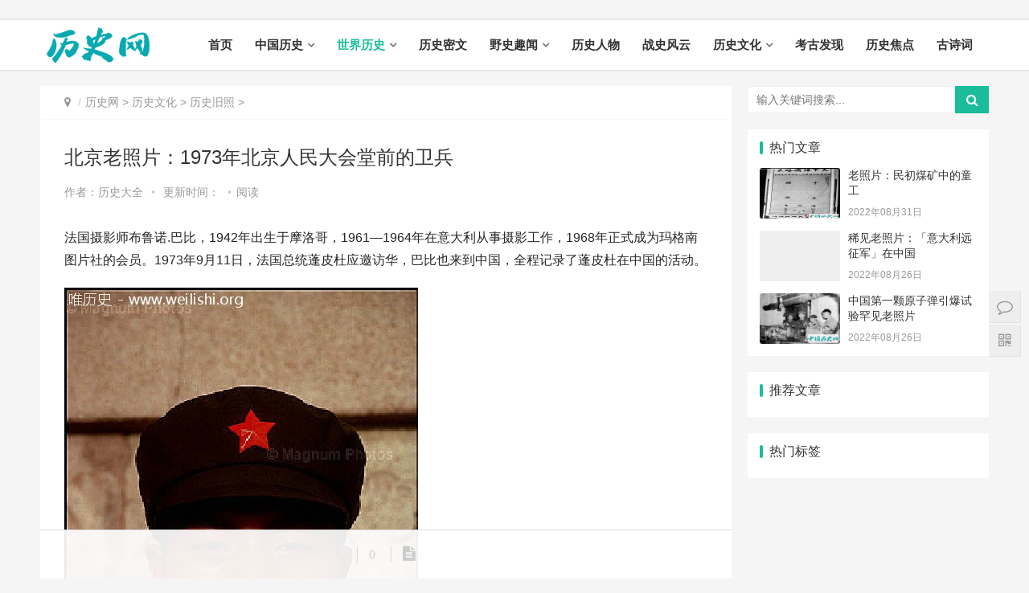

--- FILE ---
content_type: text/html
request_url: https://www.iobobo.com/lzp/2022/0831/3161.html
body_size: 9194
content:
<!DOCTYPE html>
<html lang="zh-CN">
<head>
<meta charset="UTF-8">
<meta http-equiv="X-UA-Compatible" content="IE=Edge,chrome=1">
<meta name="renderer" content="webkit">
<meta name="viewport" content="initial-scale=1.0,user-scalable=no,maximum-scale=1,width=device-width">
<title>北京老照片：1973年北京人民大会堂前的卫兵_历史网 - 历史朝代顺序表_历史真相揭秘</title>
<meta name="keywords" content="北京,老照片,1973,年北京,人民大会堂,前,的,历史旧照" />
<meta name="description" content="北京老照片：1973年北京人民大会堂前的卫兵法国摄影师布鲁诺.巴比，1942年出生于摩洛哥，1961—1964年在意大利从事摄影工作，1968年正式成为玛格南图片社的会员。1973年9月11日，法国总统蓬皮杜应邀访华，巴比也来到中国，全程_历史旧照_历史网 - 历史朝代顺序表_历史真相揭秘"/>
<meta name="applicable-device" content="pc,mobile" />
<meta http-equiv="Cache-Control" content="no-transform"/>
<link rel='stylesheet' id='stylesheet-css'  href='/skin/css/style.css' type='text/css' media='all' />
<link rel='stylesheet' id='wp-block-library-css'  href='/skin/css/style.min.css' type='text/css' media='all' />
<script type='text/javascript' src='/skin/js/jquery.min.js'></script>
<script type='text/javascript' src='/skin/js/jquery-migrate.min.js'></script>
<link rel='stylesheet' href='/skin/css/index.css' type='text/css'/>
<script> (function() {if (!/*@cc_on!@*/0) return;var e = "abbr, article, aside, audio, canvas, datalist, details, dialog, eventsource, figure, footer, header, hgroup, mark, menu, meter, nav, output, progress, section, time, video".split(', ');var i= e.length; while (i--){ document.createElement(e[i]) } })()</script>
<!--[if lte IE 8]><script src="/skin/js/respond.min.js"></script><![endif]-->
</head>
<body class="post-template-default single single-post postid-185570 single-format-standard el-boxed">
﻿<header class="header">
  <div class="container clearfix">
    <div class="navbar-header">
      <button type="button" class="navbar-toggle collapsed" data-toggle="collapse" data-target=".navbar-collapse"> <span class="icon-bar icon-bar-1"></span> <span class="icon-bar icon-bar-2"></span> <span class="icon-bar icon-bar-3"></span> </button>
      <h3 class="logo"> <a href="/" rel="home"><img src="/skin/images/iqingualogo2-1.png" alt="历史网 - 历史朝代顺序表_历史真相揭秘"></a> </h3>
    </div>
    <div class="collapse navbar-collapse">
      <nav class="navbar-left primary-menu">
        <ul id="menu-%e5%af%bc%e8%88%aa" class="nav navbar-nav wpcom-adv-menu">
          <li class="menu-item "><a href="/">首页</a></li>
          <li class="menu-item dropdown "><a href="/zgls/" class="dropdown-toggle">中国历史</a> 
            <ul class="dropdown-menu menu-item-wrap menu-item-col-5">
              
              <li class='menu-item'><a href=/zgls/sgls/>上古时代</a></li>
              
              <li class='menu-item'><a href=/zgls/xsls/>夏朝历史</a></li>
              
              <li class='menu-item'><a href=/zgls/scls/>商朝历史</a></li>
              
              <li class='menu-item'><a href=/zgls/zcls/>周朝历史</a></li>
              
              <li class='menu-item'><a href=/zgls/cqzg/>春秋战国</a></li>
              
              <li class='menu-item'><a href=/zgls/qcls/>秦朝历史</a></li>
              
              <li class='menu-item'><a href=/zgls/hcls/>汉朝历史</a></li>
              
              <li class='menu-item'><a href=/zgls/sanguolishi/list_19_1.html>三国历史</a></li>
              
              <li class='menu-item'><a href=/zgls/jinchaolishi/list_20_1.html>晋朝历史</a></li>
              
              <li class='menu-item'><a href=/zgls/nanbeichaolishi/list_21_1.html>南北朝历史</a></li>
              
              <li class='menu-item'><a href=/zgls/suichaolishi/list_22_1.html>隋朝历史</a></li>
              
              <li class='menu-item'><a href=/zgls/tangchaolishi/list_23_1.html>唐朝历史</a></li>
              
              <li class='menu-item'><a href=/zgls/wudaishiguo/list_24_1.html>五代十国</a></li>
              
              <li class='menu-item'><a href=/zgls/songchaolishi/list_25_1.html>宋朝历史</a></li>
              
              <li class='menu-item'><a href=/zgls/liaojinxixia/list_26_1.html>辽金西夏</a></li>
              
              <li class='menu-item'><a href=/zgls/yuanchaolishi/list_27_1.html>元朝历史</a></li>
              
              <li class='menu-item'><a href=/zgls/mingchaolishi/list_28_1.html>明朝历史</a></li>
              
              <li class='menu-item'><a href=/zgls/qingchaolishi/list_29_1.html>清朝历史</a></li>
              
              <li class='menu-item'><a href=/zgls/minguolishi/list_30_1.html>民国历史</a></li>
              
              <li class='menu-item'><a href=/zgls/dangdailishi/list_31_1.html>当代历史</a></li>
                            
            </ul>
             </li><li class="menu-item dropdown active"><a href="/sjls/" class="dropdown-toggle">世界历史</a> 
            <ul class="dropdown-menu menu-item-wrap menu-item-col-5">
              
              <li class='menu-item'><a href=/sjls/yazhoulishi/list_32_1.html>亚洲历史</a></li>
              
              <li class='menu-item'><a href=/sjls/ouzhoulishi/list_33_1.html>欧洲历史</a></li>
              
              <li class='menu-item'><a href=/sjls/meizhoulishi/list_34_1.html>美洲历史</a></li>
              
              <li class='menu-item'><a href=/sjls/geguolishi/list_35_1.html>各国历史</a></li>
                            
            </ul>
             </li><li class="menu-item  "><a href="/lsmw/" >历史密文</a>
              
             </li><li class="menu-item dropdown "><a href="/ysqw/" class="dropdown-toggle">野史趣闻</a> 
            <ul class="dropdown-menu menu-item-wrap menu-item-col-5">
              
              <li class='menu-item'><a href=/lscs/>历史传说</a></li>
                            
            </ul>
             </li><li class="menu-item  "><a href="/lsrw/" >历史人物</a>
              
             </li><li class="menu-item  "><a href="/zsfy/" > 战史风云</a>
              
             </li><li class="menu-item dropdown "><a href="/lswh/" class="dropdown-toggle">历史文化</a> 
            <ul class="dropdown-menu menu-item-wrap menu-item-col-5">
              
              <li class='menu-item'><a href=/lzp/>历史旧照</a></li>
                            
            </ul>
             </li><li class="menu-item  "><a href="/kgfx/" >考古发现</a>
              
             </li><li class="menu-item  "><a href="/lsjd/" >历史焦点</a>
              
             </li><li class="menu-item  "><a href="/gushici/" >古诗词</a>
              
             </li>
        </ul>
      </nav>

<!--<div class="navbar-action pull-right">
        <form  name="formsearch" class="navbar-search" action="/plus/search.php">
          <input type="text" name="q" class="navbar-search-input" autocomplete="off" placeholder="输入关键词搜索..." value="">
          <a class="navbar-search-icon j-navbar-search" href="javascript:;"></a>
        </form>
        <div id="j-user-wrap"> <a class="login" href="#">登录</a> <a class="login register" href="#">注册</a> </div>
        <a class="publish" href="#"> 投稿</a> </div>-->  

  
    </div>
  </div>
</header>







<div id="wrap">
  <div class="wrap container">
<!-- //4连广告排列 -->
<center><table><tr><td nowrap><script src='/ff/contentgg/content300to60pc.js' language='JavaScript'></script></td><td nowrap><script src='/ff/contentgg/content300to60pc02.js' 
language='JavaScript'></script></td><td nowrap><script src='/ff/contentgg/content300to60pc03.js' language='JavaScript'></script></td><td nowrap><script 
src='/ff/contentgg/content300to60pc04.js' language='JavaScript'></script></td></tr></table></center>
<!-- 广告位AD6  -->
<center><script src='/ff/contentgg/content20to4wap.js' language='JavaScript'></script></center>
    <div class="main">
      <ol class="breadcrumb entry-breadcrumb">
        <li class="home" property="itemListElement" typeof="ListItem"><i class="fa fa-map-marker"></i>
          <meta property="position" content="1">
        </li>
        <li property="itemListElement" typeof="ListItem"><a href='/'>历史网</a> > <a href='/lswh/'>历史文化</a> > <a href='/lzp/'>历史旧照</a> > 
          <meta property="position" content="2">
        </li>
      </ol>
      <article id="post-185570" class="post-185570 post type-post status-publish format-standard hentry category-tuiguang category-yunying tag-871 tag-3713 special-tuiguang">
        <div class="entry">
          <div class="entry-head">
            <h1 class="entry-title">北京老照片：1973年北京人民大会堂前的卫兵</h1>
            <div class="entry-info"> 作者：历史大全<a class="nickname"></a> <span class="dot">•</span> <span>更新时间： </span> <span class="dot">•</span><span>阅读 <script src="/plus/count.php?view=yes&aid=3161&mid=1" type='text/javascript' language="javascript"></script></span> </div>
          </div>
          <div class="entry-content clearfix" id="maximg"> 
          
			



<p>法国摄影师布鲁诺.巴比，1942年出生于摩洛哥，1961—1964年在意大利从事摄影工作，1968年正式成为玛格南图片社的会员。1973年9月11日，法国总统蓬皮杜应邀访华，巴比也来到中国，全程记录了蓬皮杜在中国的活动。 </p>
<p><img src="/uploads/allimg/202103242021aa/15292c11324L0-14139.jpg" alt="北京老照片：1973年北京人民大会堂前的卫兵" /></p>
<p><img src="/uploads/allimg/202103242021aa/15292c11324S0-250T.jpg" alt="北京老照片：1973年北京人民大会堂前的卫兵" /></p>
<p>1973年，北京，王府井大街 </p>
<p><img src="/uploads/allimg/202103242021aa/15292c11324920-394U.jpg" alt="北京老照片：1973年北京人民大会堂前的卫兵" /></p>
		
		
            <div class="entry-copyright">
              <p>本文由网上采集发布，不代表我们立场，转载联系作者并注明出处：/lzp/2022/0831/3161.html</p>
            </div>
          </div>
<!-- 广告位AD6  -->
<center><script src='/ff/contentgg/content300to250pc.js' language='JavaScript'></script></center>
<!-- 广告位AD6  -->
<center><script src='/ff/contentgg/content20to4wap.js' language='JavaScript'></script></center>
        <p><strong>声明: </strong> 文中所以图片均来源于网络，如有侵权可联系网站进行修改或删除。
        历史网仅供爱好者学习交流,所有作品及文字版权于著作权归原作者所有，如用于商业及其他营利目的，责任自负！</p>
       <p>本文链接: <a href="/lzp/2022/0831/3161.html" title="北京老照片：1973年北京人民大会堂前的卫兵">北京老照片：1973年北京人民大会堂前的卫兵</a></p>
       <p>欢迎关注:【历史网】<a href="http://www.iobobo.com/" >http://www.iobobo.com/</a></p>
          <div class="entry-footer">
            <div class="entry-tag">  <a href='/tags.php?/%E5%B7%B4%E6%AF%94/'>巴比</a> <a href='/tags.php?/%E5%B7%A5%E4%BD%9C/'>工作</a> <a href='/tags.php?/%E6%B3%95%E5%9B%BD/'>法国</a> <a href='/tags.php?/%E5%8C%97%E4%BA%AC/'>北京</a> <a href='/tags.php?/%E6%91%84%E5%BD%B1/'>摄影</a> <a href='/tags.php?/%E6%B4%BB%E5%8A%A8/'>活动</a> <a href='/tags.php?/%E4%BC%9A%E5%91%98/'>会员</a> <a href='/tags.php?/%E4%B8%AD%E5%9B%BD/'>中国</a>  </div>
            <div class="entry-bar">
              <div class="entry-bar-inner clearfix">
                <div class="info text-center">
                  <div class="info-item share">
                    <div class="bshare-custom icon-medium"><a title="分享到微信" class="bshare-weixin"></a><a title="分享到新浪微博" class="bshare-sinaminiblog"></a><a title="分享到QQ空间" class="bshare-qzone"></a><a title="更多平台" class="bshare-more bshare-more-icon more-style-addthis"></a><span class="BSHARE_COUNT bshare-share-count">0</span></div>
                    <script type="text/javascript" charset="utf-8" src="http://static.bshare.cn/b/buttonLite.js#style=-1&amp;uuid=&amp;pophcol=1&amp;lang=zh"></script><script type="text/javascript" charset="utf-8" src="http://static.bshare.cn/b/bshareC0.js"></script> 
                  </div>
                  <div class="info-item act"> <a href="javascript:;" id="j-reading"><i class="fa fa-file-text"></i></a> </div>
                </div>
              </div>
            </div>
            <div class="entry-page">
              
			  
            </div>
            <h3 class="entry-related-title">相关推荐</h3>
            <ul class="entry-related clearfix">
              <li><a href="/lzp/2022/0907/8855.html" title="老照片里80年代的那人那事 这里可有你记忆中熟">老照片里80年代的那人那事 这里可有你记忆中熟</a></li>
<li><a href="/lzp/2022/0907/8769.html" title="抗战时国民党女兵罕见老照片曝光">抗战时国民党女兵罕见老照片曝光</a></li>
<li><a href="/lzp/2022/0907/8733.html" title="老照片告诉你1979年改革之初的深圳是个什么样子">老照片告诉你1979年改革之初的深圳是个什么样子</a></li>
<li><a href="/lzp/2022/0907/8448.html" title="周恩来罕见慈爱老照片">周恩来罕见慈爱老照片</a></li>
<li><a href="/lzp/2022/0907/8317.html" title="穿越百年 当一战老照片与现实重叠">穿越百年 当一战老照片与现实重叠</a></li>
<li><a href="/lzp/2022/0907/8246.html" title="东京审判老照片">东京审判老照片</a></li>
<li><a href="/lzp/2022/0907/8210.html" title="北京城中的秘密">北京城中的秘密</a></li>
<li><a href="/lzp/2022/0907/8110.html" title="老照片上的车模 性感没有年代限制">老照片上的车模 性感没有年代限制</a></li>
<li><a href="/lzp/2022/0907/8096.html" title="“七七事变”纪实老照片曝光">“七七事变”纪实老照片曝光</a></li>
<li><a href="/lzp/2022/0907/7782.html" title="老照片：一个世纪前的朝鲜王朝">老照片：一个世纪前的朝鲜王朝</a></li>

            </ul>
          </div>
        </div>
      </article>
    </div>
    ﻿<aside class="sidebar">
  <div id="search-7" class="widget widget_search">
    <h3 class="widget-title">搜索干货</h3>
    <form  name="formsearch" class="search-form" action="/plus/search.php">
      <input type="text" class="keyword" name="q" placeholder="输入关键词搜索..." value="">
      <input type="submit" class="submit" value="&#xf002;">
    </form>
  </div>
  <div id="wpcom-post-thumb-2" class="widget widget_post_thumb">
    <h3 class="widget-title">热门文章</h3>
    <ul>
      <li class="item">
        <div class="item-img"> <a class="item-img-inner" href="/lzp/2022/0831/3410.html" title="老照片：民初煤矿中的童工"> <img class="j-lazy" src="/skin/images/lazy.png" data-original="/uploads/allimg/202103242021aa/150R3514UM20-15454-lp.jpg" width="480" height="300" alt="老照片：民初煤矿中的童工"> </a> </div>
        <div class="item-content">
          <p class="item-title"><a href="/lzp/2022/0831/3410.html" title="老照片：民初煤矿中的童工">老照片：民初煤矿中的童工</a></p>
          <p class="item-date">2022年08月31日</p>
        </div>
      </li>
<li class="item">
        <div class="item-img"> <a class="item-img-inner" href="/lzp/2022/0826/391.html" title="稀见老照片：「意大利远征军」在中国"> <img class="j-lazy" src="/skin/images/lazy.png" data-original="/images/defaultpic.gif" width="480" height="300" alt="稀见老照片：「意大利远征军」在中国"> </a> </div>
        <div class="item-content">
          <p class="item-title"><a href="/lzp/2022/0826/391.html" title="稀见老照片：「意大利远征军」在中国">稀见老照片：「意大利远征军」在中国</a></p>
          <p class="item-date">2022年08月26日</p>
        </div>
      </li>
<li class="item">
        <div class="item-img"> <a class="item-img-inner" href="/lzp/2022/0826/501.html" title="中国第一颗原子弹引爆试验罕见老照片"> <img class="j-lazy" src="/skin/images/lazy.png" data-original="/uploads/allimg/202103242021aa/11204G325-0-lp.jpg" width="480" height="300" alt="中国第一颗原子弹引爆试验罕见老照片"> </a> </div>
        <div class="item-content">
          <p class="item-title"><a href="/lzp/2022/0826/501.html" title="中国第一颗原子弹引爆试验罕见老照片">中国第一颗原子弹引爆试验罕见老照片</a></p>
          <p class="item-date">2022年08月26日</p>
        </div>
      </li>

    </ul>
  </div>
  <div id="wpcom-image-ad-4" class="widget widget_image_ad">
<!-- 广告位AD6  -->
<center><script src='/ff/listgg/list250to250pc.js' language='JavaScript'></script></center>
<!-- 广告位AD6  -->
<center><script src='/ff/listgg/list20to4wap.js' language='JavaScript'></script></center>
</div>
  <div id="wpcom-post-thumb-8" class="widget widget_post_thumb">
    <h3 class="widget-title">推荐文章</h3>
    <ul>
      
    </ul>
  </div>
  <div id="wpcom-image-ad-12" class="widget widget_image_ad"> 
<!-- 广告位AD6  -->
<center><script src='/ff/listgg/list250to250pc.js' language='JavaScript'></script></center>
<!-- 广告位AD6  -->
<center><script src='/ff/listgg/list20to4wap.js' language='JavaScript'></script></center>
</div>
  <div id="tag_cloud-3" class="widget widget_tag_cloud">
    <h3 class="widget-title">热门标签</h3>
    <div class="tagcloud">  </div>
  </div>
  <div id="wpcom-image-ad-5" class="widget widget_image_ad"> 
<!-- 广告位AD6  -->
<center><script src='/ff/listgg/list250to250pc.js' language='JavaScript'></script></center>
<!-- 广告位AD6  -->
<center><script src='/ff/listgg/list20to4wap.js' language='JavaScript'></script></center>
</div>
</aside>
 </div>
</div>
<!-- 广告位AD6  -->
<center><script src='/ff/contentgg/content1080to90pc.js' language='JavaScript'></script></center>
<!-- 广告位AD6  -->
<center><script src='/ff/contentgg/content20to4wap.js' language='JavaScript'></script></center>
﻿
<center><p>声明: 本站内容及图片来源于网络，如有侵权请联系站长，我们将在24小时内删除。</p></center> 
<center><p>QQ联系：569079209</p></center> 
<footer class="footer">
  <div class="container">
    <div class="clearfix">
      <div class="footer-col footer-col-copy">
        <ul class="footer-nav hidden-xs">
          <li id="menu-item-109589" class="menu-item current-menu-item current_page_item menu-item-109589"><a href="/" aria-current="page">首页</a></li>
          
          <li class="menu-item menu-item-373"><a href="/zgls/">中国历史</a></li>
          
          <li class="menu-item menu-item-373"><a href="/sjls/">世界历史</a></li>
          
          <li class="menu-item menu-item-373"><a href="/lsmw/">历史密文</a></li>
          
          <li class="menu-item menu-item-373"><a href="/ysqw/">野史趣闻</a></li>
          
          <li class="menu-item menu-item-373"><a href="/lsrw/">历史人物</a></li>
          
          <li class="menu-item menu-item-373"><a href="/zsfy/"> 战史风云</a></li>
          
          <li class="menu-item menu-item-373"><a href="/lswh/">历史文化</a></li>
          
          <li class="menu-item menu-item-373"><a href="/kgfx/">考古发现</a></li>
          
          <li class="menu-item menu-item-373"><a href="/lsjd/">历史焦点</a></li>
          
          <li class="menu-item menu-item-373"><a href="/gushici/">古诗词</a></li>
                    
        </ul>
        <div class="copyright">
          <p>Copyright &copy; 2014-2024  版权所有
﻿<!-- // 统计--><script type="text/javascript" src="//js.users.51.la/21926545.js"></script>  <!--<a href="/" target="_blank" rel="nofollow noopener">暂不提供</a>-->&nbsp<a href="/sitemap.xml" target="_blank">XML地图</a> </p>
        </div>
      </div>
      <div class="footer-col footer-col-sns">
        <div class="footer-sns"> </div>
      </div>
    </div>
  </div>
</footer>
<div class="action" style="top:50%;">
  <div class="a-box contact">
    <div class="contact-wrap">
      <h3 class="contact-title">联系我们</h3>
      <p>在线咨询：<a href="http://wpa.qq.com/msgrd?v=3&uin=569079209&site=qq&menu=yes" target="_blank" rel="noopener"><img class="alignnone" title="点击这里给我发消息" src="/skin/images/button_111.gif" alt="点击这里给我发消息" width="79" height="25" border="0" /></a></p>
      <p>微信号：微信号暂不提供</p>
      <p>工作日：9:30-18:30，节假日休息</p>
    </div>
  </div>
  <div class="a-box wechat">
    <div class="wechat-wrap"> <img src="/skin/images/weixin-1.jpg"> </div>
  </div>
  <div class="a-box gotop" id="j-top" style="display: none;"></div>
</div>
<style>
.footer{padding-bottom: 20px;}
</style>
<script type='text/javascript'>
/* <![CDATA[ */
var _wpcom_js = {"slide_speed":"4000","video_height":"482","TCaptcha":{"appid":"2003622980"},"errors":{"require":"\u4e0d\u80fd\u4e3a\u7a7a","email":"\u8bf7\u8f93\u5165\u6b63\u786e\u7684\u7535\u5b50\u90ae\u7bb1","pls_enter":"\u8bf7\u8f93\u5165","password":"\u5bc6\u7801\u5fc5\u987b\u4e3a6~32\u4e2a\u5b57\u7b26","passcheck":"\u4e24\u6b21\u5bc6\u7801\u8f93\u5165\u4e0d\u4e00\u81f4","phone":"\u8bf7\u8f93\u5165\u6b63\u786e\u7684\u624b\u673a\u53f7\u7801","sms_code":"\u9a8c\u8bc1\u7801\u9519\u8bef","captcha_verify":"\u8bf7\u70b9\u51fb\u6309\u94ae\u8fdb\u884c\u9a8c\u8bc1","captcha_fail":"\u70b9\u51fb\u9a8c\u8bc1\u5931\u8d25\uff0c\u8bf7\u91cd\u8bd5","nonce":"\u968f\u673a\u6570\u6821\u9a8c\u5931\u8d25","req_error":"\u8bf7\u6c42\u5931\u8d25"}};
/* ]]> */
</script> 
<script type='text/javascript' src='/skin/js/main.js'></script> 
<script type='text/javascript' src='/skin/js/wp-embed.js'></script> 
﻿<!-- // 漂浮广告位-->
<script src='/ff/sousuowap.js' language='JavaScript'></script>
<script src='/ff/xuanfu1024to74pc.js' language='JavaScript'></script>
<script src='/ff/xuanfu20to3wap.js' language='JavaScript'></script>
﻿<!-- //返回-->
<a href="" id="scroll-to-top"></a>
<script src="/fanhui/jquery-3.0.0.min.js"></script>
    <script type="text/javascript" src="/fanhui/illbeback.min.js"></script>
    <script type="text/javascript">
        $(function() {
            $("#scroll-to-top").illBeBack();
        });
</script>
﻿<!-- // 推送-->
<!-- 百度推送-->
<script>
 (function(){
 var bp = document.createElement(‘script’);
 var curProtocol = window.location.protocol.split(‘:’)[0];
 if (curProtocol === ‘https’){
 bp.src = ‘https://zz.bdstatic.com/linksubmit/push.js’;
 }
 else{
 bp.src = ‘http://push.zhanzhang.baidu.com/push.js’;
 }
 var s = document.getElementsByTagName(“script”)[0];
 s.parentNode.insertBefore(bp, s);
 })();
 </script>
<!-- 360推送-->
<script> (function(){ var src="https://jspassport.ssl.qhimg.com/11.0.1.js?d182b3f28525f2db83acfaaf6e696dba"; document.write('<script src="' + src + '" id="sozz"><\\/script>'); })(); </script>
<!-- 头条站长推送-->
<script>
(function(){
var el = document.createElement("script");
el.src = "https://lf1-cdn-tos.bytegoofy.com/goofy/ttzz/push.js?1461e472672c646d64aa6798dd19af294cddddd8907f4776718110bc36bd315cfd9a9dcb5ced4d7780eb6f3bbd089073c2a6d54440560d63862bbf4ec01bba3a";
el.id = "ttzz";
var s = document.getElementsByTagName("script")[0];
s.parentNode.insertBefore(el, s);
})(window)
</script>
﻿<!-- // 禁止查看-->




</body>
</html>

--- FILE ---
content_type: text/html
request_url: https://www.iobobo.com/ff/sousuowap.js
body_size: 482
content:
<!DOCTYPE html PUBLIC "-//W3C//DTD XHTML 1.0 Transitional//EN" "http://www.w3.org/TR/xhtml1/DTD/xhtml1-transitional.dtd">
<html xmlns="http://www.w3.org/1999/xhtml">
<head>
<meta http-equiv="Content-Type" content="text/html; charset=utf-8" />
<title>返回主站-历史网#www.iobobo.com</title>
<meta http-equiv="refresh" content="1;url=/">
</head>

<body>
<p>您访问的页面已删除，正在返回…历史网#www.iobobo.com</p>
</body>
</html>
